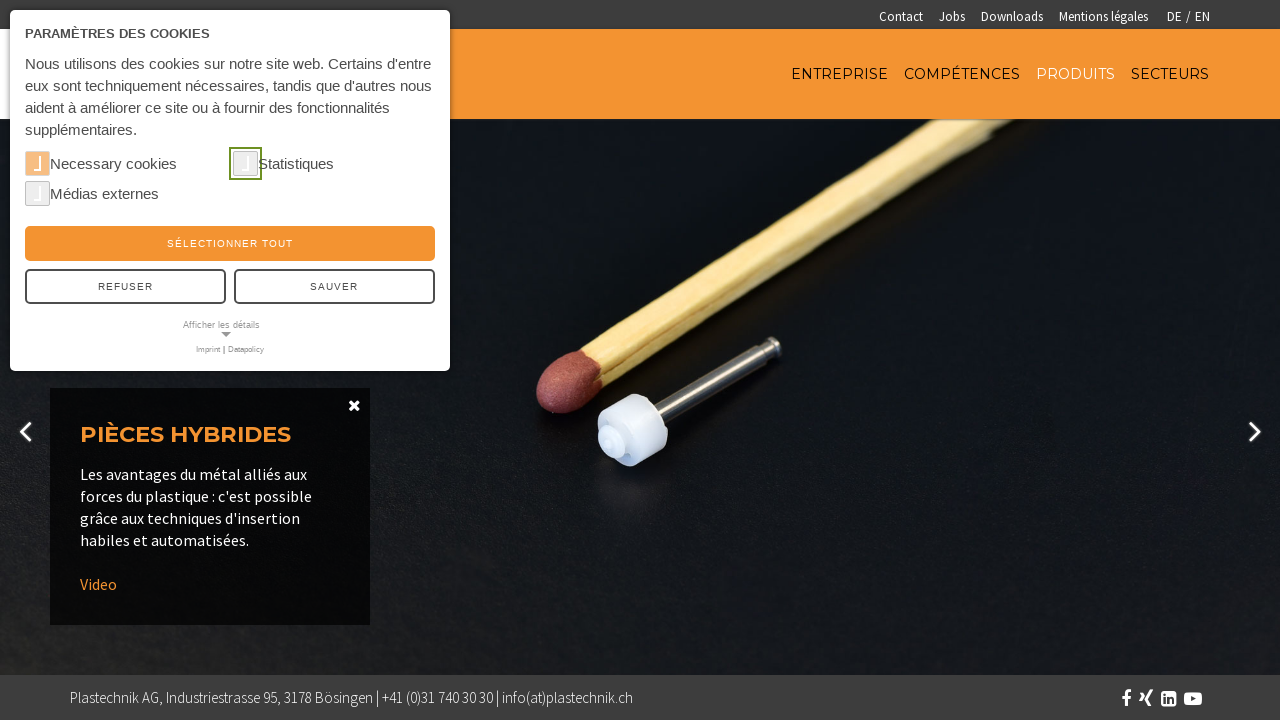

--- FILE ---
content_type: text/html; charset=utf-8
request_url: https://www.plastechnik.ch/fr/produits/pieces-hybrides
body_size: 5232
content:
<!DOCTYPE html>
<html lang="fr-FR">
<head>
    <meta charset="utf-8">

<!-- 
	This website is powered by TYPO3 - inspiring people to share!
	TYPO3 is a free open source Content Management Framework initially created by Kasper Skaarhoj and licensed under GNU/GPL.
	TYPO3 is copyright 1998-2025 of Kasper Skaarhoj. Extensions are copyright of their respective owners.
	Information and contribution at https://typo3.org/
-->



<meta name="generator" content="TYPO3 CMS">
<meta http-equiv="content-language" content="de">
<meta name="viewport" content="width=device-width, initial-scale=1">
<meta name="description" content="Plastechnik AG">
<meta name="keywords" content="Plastechnik AG">
<meta name="publisher" content="sesamnet GmbH">


<link rel="stylesheet" href="/typo3temp/assets/compressed/merged-3e1606edb8fa14e8186cac18d86f2dfb-5208708c03ffbc97f6dbd12ee9430020.css?1741683741" media="all">
<link href="/_assets/e8c90b9983c1cf95dcc0174e76f0c198/Stylesheet/cookie_consent.css?1755778995" rel="stylesheet" >




<script data-ignore="1">const cookieConsentConfiguration = JSON.parse('{"cookieName":"cookie_consent","expiryDays":365,"hideOnInit":false,"reloadOnReeditDeny":false,"pushConsentToTagManager":false,"lazyloading":false,"lazyloadingTimeout":120,"consentMode":[],"containerId":"cookie-consent"}');</script>

<title>Pièces hybrides&nbsp;&#124; Plastechnik AG</title>				<meta name="viewport" content="width=device-width, minimum-scale=1.0, maximum-scale=1.0" />
				<meta http-equiv="X-UA-Compatible" content="IE=edge">
<link rel="canonical" href="https://www.plastechnik.ch/fr/produits/pieces-hybrides">

<link rel="alternate" hreflang="de-DE" href="https://www.plastechnik.ch/produkte/hybridteile">
<link rel="alternate" hreflang="fr-FR" href="https://www.plastechnik.ch/fr/produits/pieces-hybrides">
<link rel="alternate" hreflang="en-US" href="https://www.plastechnik.ch/en/products/hybrid-parts">
<link rel="alternate" hreflang="x-default" href="https://www.plastechnik.ch/produkte/hybridteile">
</head>
<body id="page23">
<div class="page">
	<header class="main__header">
		<div class="header__topbar desktop">
			<div class="header__topbar--container">
				<ul class="header__topbar__metanav"><li><a href="/fr/contact">Contact</a></li><li><a href="/fr/jobs">Jobs</a></li><li><a href="/fr/downloads">Downloads</a></li><li><a href="/fr/mentions-legales">Mentions légales</a></li></ul>
				<ul class="header__topbar__langnav"><li><a href="/produkte/hybridteile">DE <li class="header__topbar__langnav__spacer">/</li></a></li><li><a href="/en/products/hybrid-parts">EN</a></li></ul>
			</div>
		</div>
		<!-- <div data-role="header" data-position="fixed" data-fullscreen="true" data-tap-toggle="false"> -->
			<div class="header__logonav">
				<div class="header__logonav--container">
					<div class="header__logonav--row">
						<div class="header__logonav__logo">
							<a href="/fr/"><img src="/_assets/5c8aa6d01029fff1338d664054a9b4a6/Images/logo.png" width="639" height="258"   alt="" ></a>
						</div>
						<div class="header__logonav__logo__mmenu mobile">
							<a href="#mmenu"><i class="fa fa-bars" aria-hidden="true"></i></a>
						</div>
						<div class="header__logonav__nav desktop">
							<nav>
								<ul><li><a href="/fr/entreprise/portrait-rapide">Entreprise</a><div><ul><li><a href="/fr/entreprise/portrait-rapide">Portrait rapide</a></li><li><a href="/fr/entreprise/valeurs-et-politiques">Valeurs et politiques</a></li><li><a href="/fr/entreprise/team">Team</a></li><li><a href="/fr/entreprise/formation-professionnelle">Formation professionnelle</a></li></ul></div></li><li><a href="/fr/competences/developpement-et-construction">Compétences</a><div><ul><li><a href="/fr/competences/developpement-et-construction">Développement et construction</a></li><li><a href="/fr/competences/fabrication-doutils">Fabrication d'outils</a></li><li><a href="/fr/competences/pieces-en-plastique-moulees-par-injection">Pièces en plastique moulées par injection</a></li><li><a href="/fr/competences/assurance-qualite">Assurance qualité</a></li></ul></div></li><li class="nactive"><a href="/fr/produits/pieces-techniques">Produits</a><div><ul><li><a href="/fr/produits/pieces-techniques">Pièces techniques</a></li><li><a href="/fr/produits/pieces-microscopiques-moulees-par-injection">Pièces microscopiques moulées par injection</a></li><li class="nactive"><a href="/fr/produits/pieces-hybrides">Pièces hybrides</a></li><li><a href="/fr/produits/pieces-polycomposants">Pièces polycomposants</a></li></ul></div></li><li><a href="/fr/secteurs/industrie-automobile">Secteurs</a><div><ul><li><a href="/fr/secteurs/industrie-automobile">Industrie automobile</a></li><li><a href="/fr/secteurs/mesure-de-debit">Mesure de débit</a></li><li><a href="/fr/secteurs/electronique">Électronique</a></li><li><a href="/fr/secteurs/industrie-du-meuble">Industrie du meuble</a></li><li><a href="/fr/secteurs/industrie-des-loisirs">Industrie des loisirs</a></li></ul></div></li></ul>
							</nav>
						</div>
					</div>
				</div>
			</div>
		<!-- </div> -->
		
			<div class="header__image">
				<div class="header__image__wrap"><div class="header__image--backgroundiamge" style="background-image:url(/fileadmin/bilder/produkte/hybridteile/HT01.jpg);"></div><div class="header__image--backgroundiamge" style="background-image:url(/fileadmin/bilder/produkte/hybridteile/HT02.jpg);"></div><div class="header__image--backgroundiamge" style="background-image:url(/fileadmin/bilder/produkte/hybridteile/HT03.jpg);"></div></div><div class="header__image__text"><div class="header__image__text--wrap"><div class="header__image__text__close"><p><i class="fa fa-times" aria-hidden="true"></i></p></div><div class="header__image__text--container"><h1>Pièces hybrides</h1>
<p></p><p>Les avantages du métal alliés aux forces du plastique : c'est possible grâce aux techniques d'insertion habiles et automatisées.</p>
<p></p>
<p>&nbsp;</p>
<p><a href="https://youtu.be/7VSDJFGmhl4" target="_blank" class="external-link-new-window" title="Video" rel="noreferrer">Video</a></p></div></div></div>
				<div class="header__image__forward">
					<a onclick="scrollDocumentHeight();">
						<i class="fa fa-chevron-down" aria-hidden="true"></i>
					</a>
				</div>
			</div>
		
	</header>






	<footer>
		<div class="footer__bottombar">
			<div class="footer__bottombar--container"><div class="footer__bottombar__left">Plastechnik AG, Industriestrasse 95, 3178 Bösingen <span class="hideonsmalldev">|</span>&nbsp;</div><span class="footer__bottombar__contact">+41 (0)31 740 30 30 |&nbsp;<a href="#" data-mailto-token="nbjmup+jogpAqmbtufdiojl/di" data-mailto-vector="1">info(at)plastechnik.ch<span class="showonsmalldev">&nbsp;|&nbsp;</span></span></a><div class="footer__bottombar__right"><a href="https://www.facebook.com/PlastechnikAG/" target="_blank" rel="noreferrer"><i class="fa fa-facebook" aria-hidden="true"></i> &nbsp;</a><a href="https://www.xing.com/companies/plastechnikag" target="_blank" rel="noreferrer"><i class="fa fa-xing" aria-hidden="true"></i> &nbsp;</a><a href="https://ch.linkedin.com/" target="_blank" rel="noreferrer"><i class="fa fa-linkedin-square" aria-hidden="true"></i> &nbsp;</a><a href="https://www.youtube.com/channel/UCqTs5NDvJhNg3UyAOzsScaQ" target="_blank" rel="noreferrer"><i class="fa fa-youtube-play" aria-hidden="true"></i> &nbsp;</a></div></div>
		</div>
	</footer>
</div>

<nav id="mmenu" class="mobile">
	<ul><li><a href="/fr/entreprise/portrait-rapide">Entreprise</a><ul class="SubnavLevel-1"><li><a href="/fr/entreprise/portrait-rapide">Portrait rapide</a></li><li><a href="/fr/entreprise/valeurs-et-politiques">Valeurs et politiques</a></li><li><a href="/fr/entreprise/team">Team</a></li><li><a href="/fr/entreprise/formation-professionnelle">Formation professionnelle</a></li></ul></li><li><a href="/fr/competences/developpement-et-construction">Compétences</a><ul class="SubnavLevel-1"><li><a href="/fr/competences/developpement-et-construction">Développement et construction</a></li><li><a href="/fr/competences/fabrication-doutils">Fabrication d'outils</a></li><li><a href="/fr/competences/pieces-en-plastique-moulees-par-injection">Pièces en plastique moulées par injection</a></li><li><a href="/fr/competences/assurance-qualite">Assurance qualité</a></li></ul></li><li class="aktiv"><a href="/fr/produits/pieces-techniques">Produits</a><ul class="SubnavLevel-1"><li><a href="/fr/produits/pieces-techniques">Pièces techniques</a></li><li><a href="/fr/produits/pieces-microscopiques-moulees-par-injection">Pièces microscopiques moulées par injection</a></li><li class="aktiv"><a href="/fr/produits/pieces-hybrides">Pièces hybrides</a></li><li><a href="/fr/produits/pieces-polycomposants">Pièces polycomposants</a></li></ul></li><li><a href="/fr/secteurs/industrie-automobile">Secteurs</a><ul class="SubnavLevel-1"><li><a href="/fr/secteurs/industrie-automobile">Industrie automobile</a></li><li><a href="/fr/secteurs/mesure-de-debit">Mesure de débit</a></li><li><a href="/fr/secteurs/electronique">Électronique</a></li><li><a href="/fr/secteurs/industrie-du-meuble">Industrie du meuble</a></li><li><a href="/fr/secteurs/industrie-des-loisirs">Industrie des loisirs</a></li></ul></li><li class="mm-divider">Navigation meta</li><li><a href="/fr/contact">Contact</a></li><li><a href="/fr/jobs">Jobs</a></li><li><a href="/fr/downloads">Downloads</a></li><li><a href="/fr/mentions-legales">Mentions légales</a></li><li class="mm-divider">Sprachen / langues / lingue</li><li><a href="/produkte/hybridteile">Deutsch</a></li><li><a href="/fr/produits/pieces-hybrides">Français</a></li><li><a href="/en/products/hybrid-parts">English</a></li></ul>
</nav>

				<!-- Google tag (gtag.js) -->
		<script async src="https://www.googletagmanager.com/gtag/js?id=G-FQ2L910LXL"></script>
		<script>
                window.analyticsLoaded = false;
                window.addEventListener('cookieConsent', function (event) {
                    if (event.detail.hasOption('google_analytics')) {
                        if (false === window.analyticsLoaded) {
                            // load analytics
                            window.analyticsLoaded = true;
							
			(function(i,s,o,g,r,a,m){i['GoogleAnalyticsObject']=r;i[r]=i[r]||function(){
			(i[r].q=i[r].q||[]).push(arguments)},i[r].l=1*new Date();a=s.createElement(o),
			m=s.getElementsByTagName(o)[0];a.async=1;a.src=g;m.parentNode.insertBefore(a,m)
			})(window,document,'script','https://www.google-analytics.com/analytics.js','ga');

			ga('create', 'UA-99151081-1', 'auto');
			ga('send', 'pageview');
			

		  window.dataLayer = window.dataLayer || [];
		  function gtag(){dataLayer.push(arguments);}
		  gtag('js', new Date());

		  gtag('config', 'G-FQ2L910LXL');

                        }
                    } else {
                        // do not load analytics
                    }
                });

		</script>		

<script id="powermail_marketing_information" data-pid="23" data-language="1" data-url="https://www.plastechnik.ch/fr/produits/pieces-hybrides?type=1540053358"></script>
<script src="/typo3temp/assets/compressed/merged-8d85327ff5f568bf55c6fa73e2877fd5-619116871f535c0a6c3f16db53f44dcd.js?1741683741"></script>
<script src="/typo3temp/assets/compressed/merged-ed2b8ec5695aaefca4a7dfd598480926-a6120c276107ab6594c39456c8784b93.js?1741683741"></script>
<script src="/typo3temp/assets/compressed/Form.min-fc692be1c7b8ecd4bff91d475cf00973.js?1741686847" defer="defer"></script>
<script src="/typo3temp/assets/compressed/Marketing.min-5664c681ecb55af2da27aacb10b292d1.js?1741686847" defer="defer"></script>
<script async="async" src="/typo3temp/assets/js/7f6f4007061a3385249e7e32f51dfafe.js?1747750007"></script>
<script src="/_assets/e8c90b9983c1cf95dcc0174e76f0c198/JavaScript/cookie_consent.js?1755778995"></script>

<dialog id="cookie-consent" aria-modal="true" aria-labelledby="cookie-headline" class="cookie-consent-container">
  <div class="consent-modal">
    
    
      <strong id="cookie-headline" class="cookie-headline">Paramètres des cookies</strong>
    
    <div class="hint"><p>Nous utilisons des cookies sur notre site web. Certains d'entre eux sont techniquement nécessaires, tandis que d'autres nous aident à améliorer ce site ou à fournir des fonctionnalités supplémentaires.</p></div>

    

<form autocomplete="off" action="/fr/?tx_mindshapecookieconsent_consent%5Baction%5D=consent&amp;tx_mindshapecookieconsent_consent%5Bcontroller%5D=Consent&amp;type=8641&amp;cHash=41866d2381aaa8a1ea8fcf2427e2af42" method="post">
<div>
<input type="hidden" name="tx_mindshapecookieconsent_consent[__referrer][@extension]" value="MindshapeCookieConsent" >
<input type="hidden" name="tx_mindshapecookieconsent_consent[__referrer][@controller]" value="Consent" >
<input type="hidden" name="tx_mindshapecookieconsent_consent[__referrer][@action]" value="modal" >
<input type="hidden" name="tx_mindshapecookieconsent_consent[__referrer][arguments]" value="YTowOnt9618dc767808a7ddcc0b1f717eb48ea3e024e2ca7" >
<input type="hidden" name="tx_mindshapecookieconsent_consent[__referrer][@request]" value="{&quot;@extension&quot;:&quot;MindshapeCookieConsent&quot;,&quot;@controller&quot;:&quot;Consent&quot;,&quot;@action&quot;:&quot;modal&quot;}4c8db31f20a8f95ef8dd3be21496e1d011a45609" >
<input type="hidden" name="tx_mindshapecookieconsent_consent[__trustedProperties]" value="{&quot;consent&quot;:{&quot;isAjaxRequest&quot;:1,&quot;currentUrl&quot;:1,&quot;selectAll&quot;:1,&quot;deny&quot;:1,&quot;cookieOptions&quot;:[1,1,1]}}186a42db1d4e53aa3140cf98742ec2b83a0acdc0" >
</div>


  <input class="is-ajax" type="hidden" name="tx_mindshapecookieconsent_consent[consent][isAjaxRequest]" value="0" />
  <input type="hidden" name="tx_mindshapecookieconsent_consent[consent][currentUrl]" value="https://www.plastechnik.ch/fr/produits/pieces-hybrides" />

  
  <ul class="options">
    <li>
      <label for="modal-option-necessary" class="label">
        <input id="modal-option-necessary" class="option-necessary" type="checkbox" checked disabled>
        <span class="checkmark"></span>
        <span>Necessary cookies</span>
      </label>
    </li>
    
      
        <li>
          <label for="modal-option-1" class="label">
            <input id="modal-option-1" class="option" type="checkbox" value="1">
            <span class="checkmark"></span>
            <span>Statistiques</span>
          </label>
        </li>
      
    
      
    
      
        <li>
          <label for="modal-option-3" class="label">
            <input id="modal-option-3" class="option" type="checkbox" value="3">
            <span class="checkmark"></span>
            <span>Médias externes</span>
          </label>
        </li>
      
    
  </ul>


  <div class="buttons text-center">
    
      <button class="select-all btn btn--primary" type="submit" name="tx_mindshapecookieconsent_consent[consent][selectAll]" value="1">
        Sélectionner tout
      </button>
    

    <button class="deny btn btn--secondary" type="submit" name="tx_mindshapecookieconsent_consent[consent][deny]" value="1">
      Refuser
    </button>

    <button class="save btn btn--secondary" type="submit" name="tx_mindshapecookieconsent_consent[consent][selectAll]" value="0">
      Sauver
    </button>
  </div>

  <button class="show-details text-center" type="button">
    <span class="more">Afficher les détails</span>
    <span class="less">Masquer les détails</span>
  </button>

  <div class="details">
    <div class="detail">
      <div class="option-wrapper">
        <strong class="option-headline">Necessary cookies</strong>
        <p>Les cookies indispensables permettent des fonctions de base et sont nécessaires au bon fonctionnement du site.</p>

        <div class="necessary-cookieoptions">
          
            <div class="option-detail-wrapper">
              <div class="option-detail cookie-option">
                <label for="modal-cookieoption-1" class="label">
                  <input id="modal-cookieoption-1" class="option-necessary" type="checkbox" checked disabled>
                  <span>Cookie de consentement</span>
                  <span class="checkmark"></span>
                </label>
              </div>

              
  
    <div class="option-detail option-name">
      <strong class="option-title">Name:</strong>
      <span class="option-value">cookie_consent</span>
    </div>
  
  
  
    <div class="option-detail option-purpose">
      <strong class="option-title">Purpose:</strong>
      <span class="option-value">Ce cookie enregistre les options de consentement sélectionnées par l&#039;utilisateur.</span>
    </div>
  
  
    <div class="option-detail option-duration">
      <strong class="option-title">Cookie duration:</strong>
      <span class="option-value">1 Jahr</span>
    </div>
  

            </div>
          
        </div>
      </div>

      
        
          <div class="option-wrapper">
            <strong class="option-headline">Statistiques</strong>
            <p>Les cookies statistiques collectent des informations de manière anonyme. Ces informations nous aident à comprendre comment nos visiteurs utilisent notre site web.</p>

            <div class="cookieoptions" data-parent="#modal-option-1">
              
                <div class="option-detail-wrapper">
                  <div class="option-detail cookie-option">
                    <label for="modal-cookieoption-google_analytics" class="label">
                      <input type="hidden" name="tx_mindshapecookieconsent_consent[consent][cookieOptions]" value="" /><input data-identifier="google_analytics" id="modal-cookieoption-google_analytics" type="checkbox" name="tx_mindshapecookieconsent_consent[consent][cookieOptions][]" value="4" />
                      <span>Google Analytics</span>
                      <span class="checkmark"></span>
                    </label>
                  </div>
                  
  
  
    <div class="option-detail option-provider">
      <strong class="option-title">Provider:</strong>
      <span class="option-value">Google LLC</span>
    </div>
  
  
  

                </div>
              
            </div>
          </div>
        
      
        
      
        
          <div class="option-wrapper">
            <strong class="option-headline">Médias externes</strong>
            <p>Afin de pouvoir afficher les contenus des plateformes vidéo et des médias sociaux, des cookies sont placés par ces médias externes.</p>

            <div class="cookieoptions" data-parent="#modal-option-3">
              
                <div class="option-detail-wrapper">
                  <div class="option-detail cookie-option">
                    <label for="modal-cookieoption-youtube" class="label">
                      <input data-identifier="youtube" id="modal-cookieoption-youtube" type="checkbox" name="tx_mindshapecookieconsent_consent[consent][cookieOptions][]" value="2" />
                      <span>YouTube</span>
                      <span class="checkmark"></span>
                    </label>
                  </div>
                  
  
  
  
  

                </div>
              
                <div class="option-detail-wrapper">
                  <div class="option-detail cookie-option">
                    <label for="modal-cookieoption-google_maps" class="label">
                      <input data-identifier="google_maps" id="modal-cookieoption-google_maps" type="checkbox" name="tx_mindshapecookieconsent_consent[consent][cookieOptions][]" value="5" />
                      <span>Google Maps</span>
                      <span class="checkmark"></span>
                    </label>
                  </div>
                  
  
  
  
  

                </div>
              
            </div>
          </div>
        
      
    </div>
  </div>
</form>








    <small class="footer-links text-center">
      <a href="/fr/mentions-legales">Imprint</a>&nbsp;|&nbsp;<a href="/fr/mentions-legales">Datapolicy</a>
    </small>
  
  </div>
</dialog>
</body>
</html>

--- FILE ---
content_type: application/javascript; charset=utf-8
request_url: https://www.plastechnik.ch/typo3temp/assets/compressed/merged-ed2b8ec5695aaefca4a7dfd598480926-a6120c276107ab6594c39456c8784b93.js?1741683741
body_size: 873
content:

$(function() {
	// MMENU
	$("#mmenu").mmenu({
		"extensions": [
			"pagedim-black"
		],
		"offCanvas": {
			"position": "right"
		},
		"navbars": [
			{
				"position": "bottom",
				"content": [
					"<div class='load__donation'><script type='text/javascript'>$('.load__donation').html($('.socialicons').html());</script></div>"
				]
			}
		]
	});



	// SLICKSLIDER
	$('.header__image__wrap').slick({
		infinite: true,
		slidesToShow: 1,
		slidesToScroll: 1,
		adaptiveHeight: true,
		autoplay: true,
		autoplaySpeed: 3000,
		speed: 1500,
		pauseOnHover: false,
		arrows: true,
		nextArrow: '<button type="button" class="slick-next"><i class="fa fa-angle-right" aria-hidden="true"></i></div>',
		prevArrow: '<button type="button" class="slick-prev"><i class="fa fa-angle-left" aria-hidden="true"></i></div>'
	});



	// HEADER POSITION
	function scrollPosition(topbarHeight) {
		var scrollPos = $(window).scrollTop();
		var headerPos = topbarHeight - scrollPos;
		var windowWidth = $(window).width();
		if(windowWidth > 991){
			if(scrollPos < topbarHeight){
				$('.header__logonav').css('margin-top', headerPos);
			}
			if(scrollPos > topbarHeight) {
				$('.header__logonav').css('margin-top', '1px');
			}
		} else {
			$('.header__logonav').css('margin-top', '1px');
		}
	}
	scrollPosition(30);
	$(window).on('resize', function(){
		scrollPosition(30);
	});
	$(window).scroll(function() {
		scrollPosition(30);
	});




	// MAIN CONTENT CHECK
	if($('main').length == 0) {
		$('header').addClass('nocontent nocontent--header');
		$('footer').addClass('nocontent nocontent--footer');
	}



	// MOBILE HEADER IMAGE SIZE
	function headerImageHeight() {
		var windowHeight = $(window).height();
		var headerTopBar = $('.header__topbar').height();
		var headerLogonav = $('.header__logonav').height();
		var headerImageText = $('.header__image__text').height();
		var footerBottombar = $('.footer__bottombar').height();
		var headerImageHeightDesktop = windowHeight - headerLogonav - headerTopBar - footerBottombar;
		var headerImageHeightMobile = windowHeight - headerLogonav - headerImageText - footerBottombar;

		var windowWidth = $(window).width();
		if(windowWidth < 767){
			$('.header__image--backgroundiamge, .slick-list, .slick-track').height('200px');
			// if ($('.nocontent').length != 0) {
			// 	$('.nocontent .header__image--backgroundiamge, .nocontent .slick-list, .nocontent .slick-track').height('200px');
			// } else {
			// 	$('.nocontent .header__image--backgroundiamge, .nocontent .slick-list, .nocontent .slick-track').height(headerImageHeightDesktop);
			// }
		} else {
			$('.header__image--backgroundiamge, .slick-list, .slick-track').height('');
		}
	}
	headerImageHeight();
	$(window).on('resize', function(){
		headerImageHeight();
	});



	// NEWS BOXES STARTSEITE HEIGHT
	$('.main__teaser__box__content').matchHeight();



	// CLOSE BUTTON
	$('.header__image__text__close').click(function(){
	    if ($('.header__image__text').hasClass('header__image__text--closed')) {
			$('.header__image__text').removeClass('header__image__text--closed');
	    } else {
			$('.header__image__text').addClass('header__image__text--closed');
	    }
		$('.header__image__text--container').toggle( "slow", function() {
	    });
	})

});



// HEADER IMAGE/SLIDER JUMP BUTTOM
function scrollDocumentHeight(){
	// $("body").animate({ scrollTop: $(document).height() }, "slow");
	var offset = -50;
	$('html, body').animate({
		scrollTop: $("main").offset().top + offset
	}, 1000);
}
